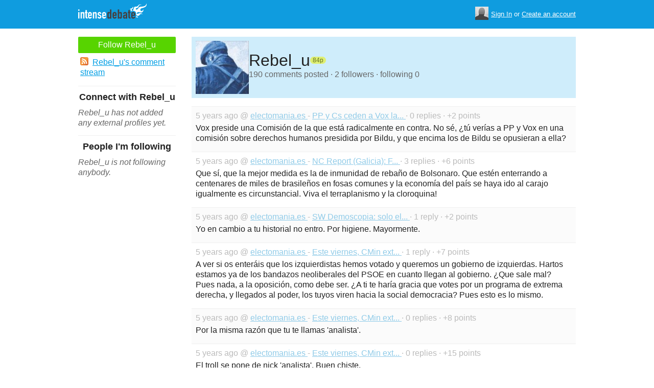

--- FILE ---
content_type: text/html; charset=utf-8
request_url: https://www.intensedebate.com/people/Rebel_u
body_size: 5153
content:
	<!DOCTYPE html>
	<html>
	<head>
		<meta charset="UTF-8">
		<link rel="icon" type="image/x-icon" href="/images/svg/intensedebate-logo-compact.svg"><link rel="stylesheet" type="text/css" href="/css/sys.css?v=107" />
<script defer id="bilmur" data-provider="intensedebate" data-service="admin" src="https://s0.wp.com/wp-content/js/bilmur.min.js?i=8&m=202605"></script><script type='text/javascript' src='//wordpress.com/remote-login.php?action=js&#038;id=5116184&#038;host=intensedebate.com&#038;back=https%3A%2F%2Fwww.intensedebate.com%2Fpeople%2FRebel_u'></script><link rel='alternate' type='application/rss+xml' title='Rebel_u&quot;s Comments RSS Feed' href='https://www.intensedebate.com/people/Rebel_u/comments.rss' /><title>IntenseDebate - Rebel_u</title><meta name="description" content="IntenseDebate's comment system enhances and encourages conversation on your blog or website." /><meta name="keywords" content="intensedebate, intense debate, intense, debate, comments, comment, commenting, threaded, reply by email, commenter, comment system, commenting system, plugin, widget" /></head><body><style id="antiClickjack">body{display:none !important;}</style>
	<script type="text/javascript">
	if (self === top) {
		var antiClickjack = document.getElementById("antiClickjack");
		antiClickjack.parentNode.removeChild(antiClickjack);
	} else {
		top.location = self.location;
	}
	</script>	<div class="header">
		<div class="wrap">
			<div class="logo">
				<h1>
					<a href="/home" class="intensedebate-logo">IntenseDebate Comment System</a>
				</h1>
			</div>
			<ul class="menu">
								</ul>
				<div class="userbox">
			    <ul class="userbox-menu">
				<li class="loggedout">
					<div class="userbox-avatar">
				    <span></span>
				    <img src="/images/avatar26.png" alt="[Avatar]" />
				    </div>

				    <a href="/logmein">Sign In</a>&nbsp;or&nbsp;<a href="/signup">Create an account</a>
				</li>
			    </ul>
			</div>
            		</div><!--/ wrap -->
	</div><!--/ header -->
    <div class="wrap"><div class="sidebar profile-page-sidebar">
	<ul class="list-actions-buttons">
		<li><a id='follow-button' onclick='javascript: profileFollow(23249498, "");' class='btn-add'>Follow Rebel_u</a></li>			<li><a href="https://www.intensedebate.com/people/Rebel_u/comments.rss"><span class="icon icon-rss"></span>Rebel_u's comment stream</a></li><script type='text/javascript'>
		function profileFollow(uid, nonce)
		{
			advAJAX.get({
				url: "/addFriend/"+uid + "-" + nonce,
				onTimeout : function() { alert("Unable to add user.  Connection timed out."); },
				onSuccess : function(obj) { profileFollowCallback(obj.responseXML.getElementsByTagName("result")[0]);},
				onError : function(obj) { alert("Unable to add user.  Error: " + obj.status); }
			});

			return false;
		}

		function profileFollowCallback(obj)
		{
			if(obj.getElementsByTagName("error").length>0)
			{
				alert(obj.getElementsByTagName("error")[0].firstChild.data);
				return;
			}

			document.getElementById('follow-button').className = "btn-add-disabled";
			document.getElementById('follow-button').onclick = "";
			document.getElementById('follow-button').innerHTML = "Following Rebel_u";
		}
		</script></ul>

	
	<h5>Connect with Rebel_u</h5>
		<p class="fade" style="margin: 0 0 14px;"><em>Rebel_u has not added any external profiles yet.</em></p>
		<h5>People I'm following</h5>
		<p class="fade" style="margin: 0 0 14px;"><em>Rebel_u is not following anybody.</em></p>
	</div>
<div class="main-r-big profile-page">
	<div class="profile-header">

		<img class="profile-picture" src="https://gravatar.com/avatar/255de8fcee526a9a4cfdca60fe228bef3cee025bf304bde11d787d575d4e797b?s=86&d=https%3A%2F%2Fintensedebate.com%2Fuserimages%2F23249498" alt="Rebel_u" />

		<div class="profile-header-inner">
			<div class="profile-header-info">
				<h1 class="page-title">
					Rebel_u				</h1>
				<span class="reputation level1" title="The reputation is an indicator of how good Rebel_u is at commenting. Click to learn more." onclick="window.location='/faq#li15';">
					<span></span>
					<span class="r">84p</span>
				</span>
			</div>
						
			<p class="details">190 comments posted &#183; 2 followers &#183; following 0</p>
		</div>
	</div>
		<div class="sys-data">
			<div class="sys-data-item">
					<p class="sys-header">
                        5 years ago @ <a href="http://electomania.es">
                            electomania.es                        </a> - <a href="https://electomania.es/pp-y-cs-ceden-a-vox-la-presidencia-de-la-comision-de-reconstruccion-en-andalucia/#IDComment1090429160">PP y Cs ceden a Vox la...                        </a> &#183; 0 replies &#183;
                        +2 points
                                            </p>
					<div class="sys-content">
						Vox preside una Comisi&oacute;n de la que est&aacute; radicalmente en contra. No s&eacute;, &iquest;t&uacute; ver&iacute;as a PP y Vox en una comisi&oacute;n sobre derechos humanos presidida por Bildu, y que encima los de Bildu se opusieran a ella? 					</div>
				</div>

		<div class="sys-data-item">
					<p class="sys-header">
                        5 years ago @ <a href="http://electomania.es">
                            electomania.es                        </a> - <a href="https://electomania.es/nc-report-galicia-feijoo-se-consolida-en-la-mayoria-absoluta/#IDComment1090393473">NC Report (Galicia): F...                        </a> &#183; 3 replies &#183;
                        +6 points
                                            </p>
					<div class="sys-content">
						Que s&iacute;, que la mejor medida es la de inmunidad de reba&ntilde;o de Bolsonaro. Que est&eacute;n enterrando a centenares de miles de brasile&ntilde;os en fosas comunes y la econom&iacute;a del pa&iacute;s se haya ido al carajo igualmente es circunstancial. Viva el terraplanismo y la cloroquina! 					</div>
				</div>

		<div class="sys-data-item">
					<p class="sys-header">
                        5 years ago @ <a href="http://electomania.es">
                            electomania.es                        </a> - <a href="https://electomania.es/sw-demoscopia-solo-el-pp-sube-en-las-ultimas-dos-semanas/#IDComment1090311788">SW Demoscopia: solo el...                        </a> &#183; 1 reply &#183;
                        +2 points
                                            </p>
					<div class="sys-content">
						Yo en cambio a tu historial no entro. Por higiene. Mayormente. 					</div>
				</div>

		<div class="sys-data-item">
					<p class="sys-header">
                        5 years ago @ <a href="http://electomania.es">
                            electomania.es                        </a> - <a href="https://electomania.es/este-viernes-cmin-extraordinario-en-medio-de-rumores-de-dimision-de-calvino/#IDComment1090311216">Este viernes, CMin ext...                        </a> &#183; 1 reply &#183;
                        +7 points
                                            </p>
					<div class="sys-content">
						A ver si os enter&aacute;is que los izquierdistas hemos votado y queremos un gobierno de izquierdas. Hartos estamos ya de los bandazos neoliberales del PSOE en cuanto llegan al gobierno. &iquest;Que sale mal? Pues nada, a la oposici&oacute;n, como debe ser. &iquest;A ti te har&iacute;a gracia que votes por un programa de extrema derecha, y llegados al poder, los tuyos viren hacia la social democracia? Pues esto es lo mismo. 					</div>
				</div>

		<div class="sys-data-item">
					<p class="sys-header">
                        5 years ago @ <a href="http://electomania.es">
                            electomania.es                        </a> - <a href="https://electomania.es/este-viernes-cmin-extraordinario-en-medio-de-rumores-de-dimision-de-calvino/#IDComment1090311130">Este viernes, CMin ext...                        </a> &#183; 0 replies &#183;
                        +8 points
                                            </p>
					<div class="sys-content">
						Por la misma raz&oacute;n que tu te llamas &#039;analista&#039;. 					</div>
				</div>

		<div class="sys-data-item">
					<p class="sys-header">
                        5 years ago @ <a href="http://electomania.es">
                            electomania.es                        </a> - <a href="https://electomania.es/este-viernes-cmin-extraordinario-en-medio-de-rumores-de-dimision-de-calvino/#IDComment1090311097">Este viernes, CMin ext...                        </a> &#183; 0 replies &#183;
                        +15 points
                                            </p>
					<div class="sys-content">
						El troll se pone de nick &#039;analista&#039;. Buen chiste. 					</div>
				</div>

		<div class="sys-data-item">
					<p class="sys-header">
                        5 years ago @ <a href="http://electomania.es">
                            electomania.es                        </a> - <a href="https://electomania.es/sw-demoscopia-solo-el-pp-sube-en-las-ultimas-dos-semanas/#IDComment1090295239">SW Demoscopia: solo el...                        </a> &#183; 0 replies &#183;
                        +2 points
                                            </p>
					<div class="sys-content">
						&iquest;Y por qu&eacute; recordaste ese episodio? Qu&eacute; miserable eres, no me cabe en la cabeza que alguien pueda ser tan mala persona. 					</div>
				</div>

		<div class="sys-data-item">
					<p class="sys-header">
                        5 years ago @ <a href="http://electomania.es">
                            electomania.es                        </a> - <a href="https://electomania.es/sw-demoscopia-solo-el-pp-sube-en-las-ultimas-dos-semanas/#IDComment1090295180">SW Demoscopia: solo el...                        </a> &#183; 0 replies &#183;
                        +2 points
                                            </p>
					<div class="sys-content">
						Desembarco de trolls de vox. Solo hay que ver el nivel intelectual y de educaci&oacute;n de los nuevos para darse cuenta. Al final nos van a echar y os quedar&eacute;is solos. 					</div>
				</div>

		<div class="sys-data-item">
					<p class="sys-header">
                        5 years ago @ <a href="http://electomania.es">
                            electomania.es                        </a> - <a href="https://electomania.es/sw-demoscopia-solo-el-pp-sube-en-las-ultimas-dos-semanas/#IDComment1090295133">SW Demoscopia: solo el...                        </a> &#183; 3 replies &#183;
                        +5 points
                                            </p>
					<div class="sys-content">
						&iquest;Escocido porque la en&eacute;sima encuesta asevera que la izquierda se consolida y seguir&aacute; gobernando en Espa&ntilde;a durante largos a&ntilde;os? Y a&uacute;n perdiendo el gobierno dentro de x a&ntilde;os, este pa&iacute;s va a ser otro muy distinto en todos los sentidos, especialmente cuando hayan acabado con todos los restos del franquismo. Si yo estoy escocido, &iquest;c&oacute;mo est&aacute;s t&uacute;? 					</div>
				</div>

		<div class="sys-data-item">
					<p class="sys-header">
                        5 years ago @ <a href="http://electomania.es">
                            electomania.es                        </a> - <a href="https://electomania.es/sw-demoscopia-solo-el-pp-sube-en-las-ultimas-dos-semanas/#IDComment1090295043">SW Demoscopia: solo el...                        </a> &#183; 0 replies &#183;
                        +4 points
                                            </p>
					<div class="sys-content">
						El PP es un partido apestado. Nadie quiere ya nada con ellos aparte de Vox. Incluso que creo que UPN y Foro terminar&iacute;an por descartar un pacto con ellos si se diera la circunstancia. No, no veo en mucho tiempo un gobierno derechista en Espa&ntilde;a, mientras no cambien de estrategia. E incluso as&iacute; pienso que las siglas PP est&aacute;n ya manchadas para siempre. 					</div>
				</div>

			<div class="sys-data-footer">
			<div class="sys-pagination"><a href="javascript:void(0);" class="inactive">&laquo; Previous</a><a class='sel' href="javascript: loadPaginatedPage(1)">1</a><a href="javascript: loadPaginatedPage(2)">2</a><a href="javascript: loadPaginatedPage(3)">3</a><a href="javascript: loadPaginatedPage(4)">4</a><a href="javascript: loadPaginatedPage(5)">5</a><a href="javascript: loadPaginatedPage(6)">6</a><span class="divider">...</span><a href="javascript: loadPaginatedPage(19)">19</a><a href="javascript: loadPaginatedPage(2)">Next &raquo;</a><span class="clear" /></div>				<form id='frmPagination' method="POST" action="https://www.intensedebate.com/people/Rebel_u">
				</form>
				<script type='text/javascript'>
					function loadPaginatedPage(num) {
						document.getElementById('frmPagination').action = 'https://www.intensedebate.com/people/Rebel_u/' + num;
						document.getElementById('frmPagination').submit();
					}
				</script>
						</div>
	</div>
</div


		</div>
	</div><!--/ wrap-->
	<div class="footer">
		<div class="wrap">
			<span class="clear"></span>
			<a href='https://automattic.com' class="automattic_joint" style='text-decoration: none'>an <img src="/images/svg/automattic-logo.svg" alt="Automattic logo"/> Production</a>
			<span class="clear"></span>
			<p class="footer-menu">
				<a href="/home"><span class="r">Home</span></a>
				<a href="/features"><span class="r">Features</span></a>
				<a href="/aboutus"><span class="r">About</span></a>
				<a href="https://automattic.com/press"><span class="r">Press</span></a>
				<!--<a href="/contactus"><span class="r">Contact</span></a>-->
				<a href="https://support.intensedebate.com/category/developers/"><span class="r">Developers</span></a>
				<a href="/help"><span class="r">Help</span></a>
			</p><!--/ footer-menu -->
			<p class="footer-a8c">
				&copy; 2026 Automattic Inc. <a href="/tos">TOS</a>
				| <a href="https://automattic.com/privacy/">Privacy Policy</a>
				| <a href="https://automattic.com/privacy/#california-consumer-privacy-act-ccpa">Privacy Notice for California Users</a>
				<span id="ccpa-donotsell" style="display:none">
					| <a href="#">Do Not Sell or Share My Personal Information</a>
				</span>
			</p>
			<div class="clear"></div>
		</div><!--/ wrap -->
	</div><!--/ footer -->
	<script src="/js/idm-combined.js?v=2" type="text/javascript"></script>
    <script type="text/javascript" src="/wpfiles/jquery.js?ver=1.2.3"></script>
	<script type="text/javascript" src="/js/footer-ccpa.js"></script>
	<script type="text/javascript">
	window.a8cAnalyticsConfig = {"cookieBanner":{"skipBanner":false,"version":"2","cookieDomain":"intensedebate.com","v2CookieName":"eu_cb","v2Text":"We and our partners process your personal data (such as browsing data, IP addresses, cookie information, and other unique identifiers) based on your consent and\/or our legitimate interest to optimize our website, marketing activities, and your user experience.","v2OptionsText":"Your privacy is critically important to us. We and our partners use, store, and process your personal data to optimize: our <strong>website<\/strong> such as by improving security or conducting analytics, <strong>marketing activities<\/strong> to help deliver relevant marketing or content, and your <strong>user experience<\/strong> such as by remembering your account name, language settings, or cart information, where applicable. You can customize your cookie settings below. Learn more in our <a href=\"https:\/\/automattic.com\/privacy\/\" target=\"_blank\">Privacy Policy<\/a> and <a href=\"https:\/\/automattic.com\/cookies\/\" target=\"_blank\">Cookie Policy<\/a>.","v2EssentialOptionHeading":"Required","v2EssentialOptionText":"<strong>Required:<\/strong> These cookies are essential for our websites and services to perform basic functions and are necessary for us to operate certain features. These include those required to allow registered users to authenticate and perform account-related functions, store preferences set by users such as account name, language, and location, and ensure our services are operating properly.","v2AnalyticsOptionHeading":"Analytics","v2AnalyticsOptionText":"<strong>Analytics:<\/strong> These cookies allow us to optimize performance by collecting information on how users interact with our websites, including which pages are visited most, as well as other analytical data. We use these details to improve how our websites function and to understand how users interact with them. You can opt-out by logging into your account and changing your privacy settings at <a target=\"_blank\" href=\"https:\/\/wordpress.com\/me\/privacy\">https:\/\/wordpress.com\/me\/privacy<\/a>.","v2AdvertisingOptionHeading":"Advertising","v2AdvertisingOptionText":"<strong>Advertising:<\/strong> These cookies are set by us and our advertising partners to provide you with relevant content and to understand that content\u2019s effectiveness. They may be used to collect information about your online activities over time and across different websites to predict your preferences and to display more relevant advertisements to you. These cookies also allow a profile to be built about you and your interests, and enable personalized ads to be shown to you based on your profile.","v2CustomizeButtonText":"Customize","v2AcceptAllButtonText":"Accept All","v2AcceptSelectionButtonText":"Accept Selection"}};
</script>
<script type="text/javascript" src="//s0.wp.com/wp-content/mu-plugins/a8c-analytics/a8c-analytics.js?v=20251218" charset="utf-8" async crossorigin="anonymous"></script></body></html>